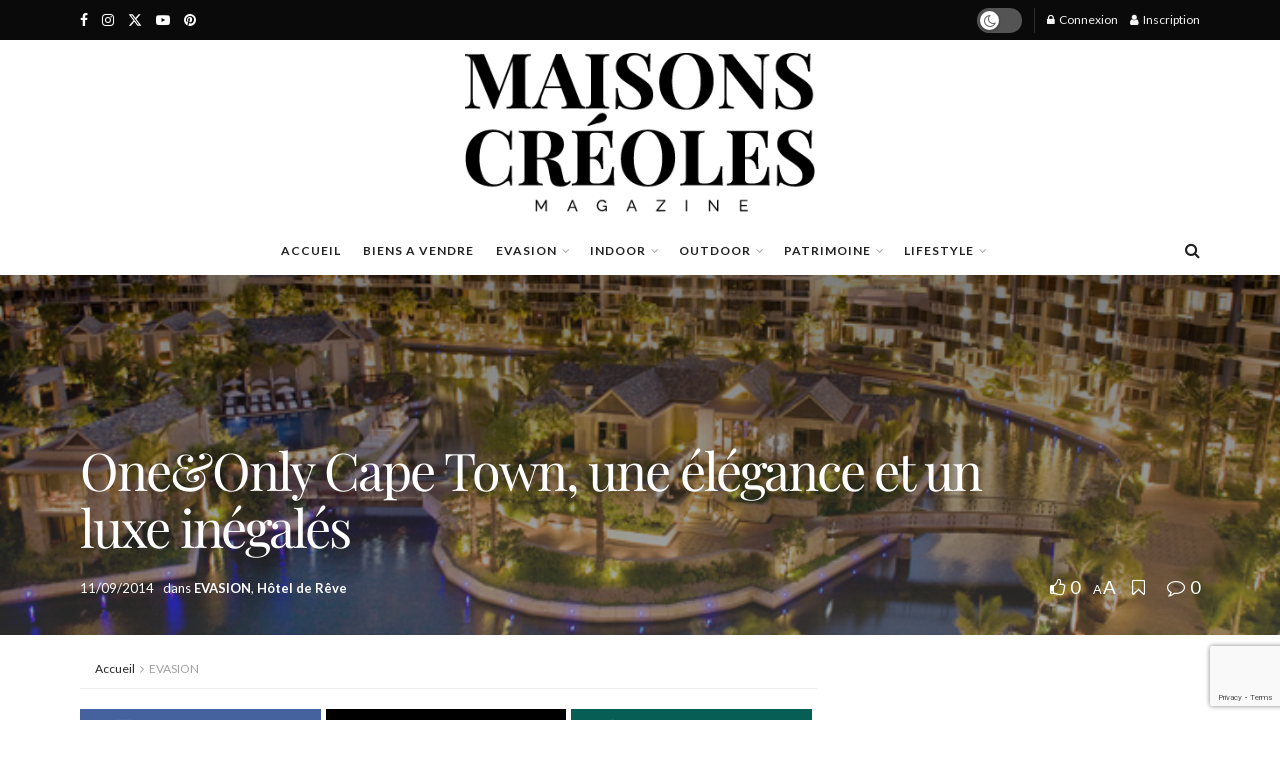

--- FILE ---
content_type: text/html; charset=utf-8
request_url: https://www.google.com/recaptcha/api2/anchor?ar=1&k=6LdubH0rAAAAAD2_TVsdeFYM4GWNo8dVf7ufnGXO&co=aHR0cHM6Ly9tYWlzb25zY3Jlb2xlcy5uZXQ6NDQz&hl=en&v=PoyoqOPhxBO7pBk68S4YbpHZ&size=invisible&anchor-ms=20000&execute-ms=30000&cb=kdj0bc10xufy
body_size: 48797
content:
<!DOCTYPE HTML><html dir="ltr" lang="en"><head><meta http-equiv="Content-Type" content="text/html; charset=UTF-8">
<meta http-equiv="X-UA-Compatible" content="IE=edge">
<title>reCAPTCHA</title>
<style type="text/css">
/* cyrillic-ext */
@font-face {
  font-family: 'Roboto';
  font-style: normal;
  font-weight: 400;
  font-stretch: 100%;
  src: url(//fonts.gstatic.com/s/roboto/v48/KFO7CnqEu92Fr1ME7kSn66aGLdTylUAMa3GUBHMdazTgWw.woff2) format('woff2');
  unicode-range: U+0460-052F, U+1C80-1C8A, U+20B4, U+2DE0-2DFF, U+A640-A69F, U+FE2E-FE2F;
}
/* cyrillic */
@font-face {
  font-family: 'Roboto';
  font-style: normal;
  font-weight: 400;
  font-stretch: 100%;
  src: url(//fonts.gstatic.com/s/roboto/v48/KFO7CnqEu92Fr1ME7kSn66aGLdTylUAMa3iUBHMdazTgWw.woff2) format('woff2');
  unicode-range: U+0301, U+0400-045F, U+0490-0491, U+04B0-04B1, U+2116;
}
/* greek-ext */
@font-face {
  font-family: 'Roboto';
  font-style: normal;
  font-weight: 400;
  font-stretch: 100%;
  src: url(//fonts.gstatic.com/s/roboto/v48/KFO7CnqEu92Fr1ME7kSn66aGLdTylUAMa3CUBHMdazTgWw.woff2) format('woff2');
  unicode-range: U+1F00-1FFF;
}
/* greek */
@font-face {
  font-family: 'Roboto';
  font-style: normal;
  font-weight: 400;
  font-stretch: 100%;
  src: url(//fonts.gstatic.com/s/roboto/v48/KFO7CnqEu92Fr1ME7kSn66aGLdTylUAMa3-UBHMdazTgWw.woff2) format('woff2');
  unicode-range: U+0370-0377, U+037A-037F, U+0384-038A, U+038C, U+038E-03A1, U+03A3-03FF;
}
/* math */
@font-face {
  font-family: 'Roboto';
  font-style: normal;
  font-weight: 400;
  font-stretch: 100%;
  src: url(//fonts.gstatic.com/s/roboto/v48/KFO7CnqEu92Fr1ME7kSn66aGLdTylUAMawCUBHMdazTgWw.woff2) format('woff2');
  unicode-range: U+0302-0303, U+0305, U+0307-0308, U+0310, U+0312, U+0315, U+031A, U+0326-0327, U+032C, U+032F-0330, U+0332-0333, U+0338, U+033A, U+0346, U+034D, U+0391-03A1, U+03A3-03A9, U+03B1-03C9, U+03D1, U+03D5-03D6, U+03F0-03F1, U+03F4-03F5, U+2016-2017, U+2034-2038, U+203C, U+2040, U+2043, U+2047, U+2050, U+2057, U+205F, U+2070-2071, U+2074-208E, U+2090-209C, U+20D0-20DC, U+20E1, U+20E5-20EF, U+2100-2112, U+2114-2115, U+2117-2121, U+2123-214F, U+2190, U+2192, U+2194-21AE, U+21B0-21E5, U+21F1-21F2, U+21F4-2211, U+2213-2214, U+2216-22FF, U+2308-230B, U+2310, U+2319, U+231C-2321, U+2336-237A, U+237C, U+2395, U+239B-23B7, U+23D0, U+23DC-23E1, U+2474-2475, U+25AF, U+25B3, U+25B7, U+25BD, U+25C1, U+25CA, U+25CC, U+25FB, U+266D-266F, U+27C0-27FF, U+2900-2AFF, U+2B0E-2B11, U+2B30-2B4C, U+2BFE, U+3030, U+FF5B, U+FF5D, U+1D400-1D7FF, U+1EE00-1EEFF;
}
/* symbols */
@font-face {
  font-family: 'Roboto';
  font-style: normal;
  font-weight: 400;
  font-stretch: 100%;
  src: url(//fonts.gstatic.com/s/roboto/v48/KFO7CnqEu92Fr1ME7kSn66aGLdTylUAMaxKUBHMdazTgWw.woff2) format('woff2');
  unicode-range: U+0001-000C, U+000E-001F, U+007F-009F, U+20DD-20E0, U+20E2-20E4, U+2150-218F, U+2190, U+2192, U+2194-2199, U+21AF, U+21E6-21F0, U+21F3, U+2218-2219, U+2299, U+22C4-22C6, U+2300-243F, U+2440-244A, U+2460-24FF, U+25A0-27BF, U+2800-28FF, U+2921-2922, U+2981, U+29BF, U+29EB, U+2B00-2BFF, U+4DC0-4DFF, U+FFF9-FFFB, U+10140-1018E, U+10190-1019C, U+101A0, U+101D0-101FD, U+102E0-102FB, U+10E60-10E7E, U+1D2C0-1D2D3, U+1D2E0-1D37F, U+1F000-1F0FF, U+1F100-1F1AD, U+1F1E6-1F1FF, U+1F30D-1F30F, U+1F315, U+1F31C, U+1F31E, U+1F320-1F32C, U+1F336, U+1F378, U+1F37D, U+1F382, U+1F393-1F39F, U+1F3A7-1F3A8, U+1F3AC-1F3AF, U+1F3C2, U+1F3C4-1F3C6, U+1F3CA-1F3CE, U+1F3D4-1F3E0, U+1F3ED, U+1F3F1-1F3F3, U+1F3F5-1F3F7, U+1F408, U+1F415, U+1F41F, U+1F426, U+1F43F, U+1F441-1F442, U+1F444, U+1F446-1F449, U+1F44C-1F44E, U+1F453, U+1F46A, U+1F47D, U+1F4A3, U+1F4B0, U+1F4B3, U+1F4B9, U+1F4BB, U+1F4BF, U+1F4C8-1F4CB, U+1F4D6, U+1F4DA, U+1F4DF, U+1F4E3-1F4E6, U+1F4EA-1F4ED, U+1F4F7, U+1F4F9-1F4FB, U+1F4FD-1F4FE, U+1F503, U+1F507-1F50B, U+1F50D, U+1F512-1F513, U+1F53E-1F54A, U+1F54F-1F5FA, U+1F610, U+1F650-1F67F, U+1F687, U+1F68D, U+1F691, U+1F694, U+1F698, U+1F6AD, U+1F6B2, U+1F6B9-1F6BA, U+1F6BC, U+1F6C6-1F6CF, U+1F6D3-1F6D7, U+1F6E0-1F6EA, U+1F6F0-1F6F3, U+1F6F7-1F6FC, U+1F700-1F7FF, U+1F800-1F80B, U+1F810-1F847, U+1F850-1F859, U+1F860-1F887, U+1F890-1F8AD, U+1F8B0-1F8BB, U+1F8C0-1F8C1, U+1F900-1F90B, U+1F93B, U+1F946, U+1F984, U+1F996, U+1F9E9, U+1FA00-1FA6F, U+1FA70-1FA7C, U+1FA80-1FA89, U+1FA8F-1FAC6, U+1FACE-1FADC, U+1FADF-1FAE9, U+1FAF0-1FAF8, U+1FB00-1FBFF;
}
/* vietnamese */
@font-face {
  font-family: 'Roboto';
  font-style: normal;
  font-weight: 400;
  font-stretch: 100%;
  src: url(//fonts.gstatic.com/s/roboto/v48/KFO7CnqEu92Fr1ME7kSn66aGLdTylUAMa3OUBHMdazTgWw.woff2) format('woff2');
  unicode-range: U+0102-0103, U+0110-0111, U+0128-0129, U+0168-0169, U+01A0-01A1, U+01AF-01B0, U+0300-0301, U+0303-0304, U+0308-0309, U+0323, U+0329, U+1EA0-1EF9, U+20AB;
}
/* latin-ext */
@font-face {
  font-family: 'Roboto';
  font-style: normal;
  font-weight: 400;
  font-stretch: 100%;
  src: url(//fonts.gstatic.com/s/roboto/v48/KFO7CnqEu92Fr1ME7kSn66aGLdTylUAMa3KUBHMdazTgWw.woff2) format('woff2');
  unicode-range: U+0100-02BA, U+02BD-02C5, U+02C7-02CC, U+02CE-02D7, U+02DD-02FF, U+0304, U+0308, U+0329, U+1D00-1DBF, U+1E00-1E9F, U+1EF2-1EFF, U+2020, U+20A0-20AB, U+20AD-20C0, U+2113, U+2C60-2C7F, U+A720-A7FF;
}
/* latin */
@font-face {
  font-family: 'Roboto';
  font-style: normal;
  font-weight: 400;
  font-stretch: 100%;
  src: url(//fonts.gstatic.com/s/roboto/v48/KFO7CnqEu92Fr1ME7kSn66aGLdTylUAMa3yUBHMdazQ.woff2) format('woff2');
  unicode-range: U+0000-00FF, U+0131, U+0152-0153, U+02BB-02BC, U+02C6, U+02DA, U+02DC, U+0304, U+0308, U+0329, U+2000-206F, U+20AC, U+2122, U+2191, U+2193, U+2212, U+2215, U+FEFF, U+FFFD;
}
/* cyrillic-ext */
@font-face {
  font-family: 'Roboto';
  font-style: normal;
  font-weight: 500;
  font-stretch: 100%;
  src: url(//fonts.gstatic.com/s/roboto/v48/KFO7CnqEu92Fr1ME7kSn66aGLdTylUAMa3GUBHMdazTgWw.woff2) format('woff2');
  unicode-range: U+0460-052F, U+1C80-1C8A, U+20B4, U+2DE0-2DFF, U+A640-A69F, U+FE2E-FE2F;
}
/* cyrillic */
@font-face {
  font-family: 'Roboto';
  font-style: normal;
  font-weight: 500;
  font-stretch: 100%;
  src: url(//fonts.gstatic.com/s/roboto/v48/KFO7CnqEu92Fr1ME7kSn66aGLdTylUAMa3iUBHMdazTgWw.woff2) format('woff2');
  unicode-range: U+0301, U+0400-045F, U+0490-0491, U+04B0-04B1, U+2116;
}
/* greek-ext */
@font-face {
  font-family: 'Roboto';
  font-style: normal;
  font-weight: 500;
  font-stretch: 100%;
  src: url(//fonts.gstatic.com/s/roboto/v48/KFO7CnqEu92Fr1ME7kSn66aGLdTylUAMa3CUBHMdazTgWw.woff2) format('woff2');
  unicode-range: U+1F00-1FFF;
}
/* greek */
@font-face {
  font-family: 'Roboto';
  font-style: normal;
  font-weight: 500;
  font-stretch: 100%;
  src: url(//fonts.gstatic.com/s/roboto/v48/KFO7CnqEu92Fr1ME7kSn66aGLdTylUAMa3-UBHMdazTgWw.woff2) format('woff2');
  unicode-range: U+0370-0377, U+037A-037F, U+0384-038A, U+038C, U+038E-03A1, U+03A3-03FF;
}
/* math */
@font-face {
  font-family: 'Roboto';
  font-style: normal;
  font-weight: 500;
  font-stretch: 100%;
  src: url(//fonts.gstatic.com/s/roboto/v48/KFO7CnqEu92Fr1ME7kSn66aGLdTylUAMawCUBHMdazTgWw.woff2) format('woff2');
  unicode-range: U+0302-0303, U+0305, U+0307-0308, U+0310, U+0312, U+0315, U+031A, U+0326-0327, U+032C, U+032F-0330, U+0332-0333, U+0338, U+033A, U+0346, U+034D, U+0391-03A1, U+03A3-03A9, U+03B1-03C9, U+03D1, U+03D5-03D6, U+03F0-03F1, U+03F4-03F5, U+2016-2017, U+2034-2038, U+203C, U+2040, U+2043, U+2047, U+2050, U+2057, U+205F, U+2070-2071, U+2074-208E, U+2090-209C, U+20D0-20DC, U+20E1, U+20E5-20EF, U+2100-2112, U+2114-2115, U+2117-2121, U+2123-214F, U+2190, U+2192, U+2194-21AE, U+21B0-21E5, U+21F1-21F2, U+21F4-2211, U+2213-2214, U+2216-22FF, U+2308-230B, U+2310, U+2319, U+231C-2321, U+2336-237A, U+237C, U+2395, U+239B-23B7, U+23D0, U+23DC-23E1, U+2474-2475, U+25AF, U+25B3, U+25B7, U+25BD, U+25C1, U+25CA, U+25CC, U+25FB, U+266D-266F, U+27C0-27FF, U+2900-2AFF, U+2B0E-2B11, U+2B30-2B4C, U+2BFE, U+3030, U+FF5B, U+FF5D, U+1D400-1D7FF, U+1EE00-1EEFF;
}
/* symbols */
@font-face {
  font-family: 'Roboto';
  font-style: normal;
  font-weight: 500;
  font-stretch: 100%;
  src: url(//fonts.gstatic.com/s/roboto/v48/KFO7CnqEu92Fr1ME7kSn66aGLdTylUAMaxKUBHMdazTgWw.woff2) format('woff2');
  unicode-range: U+0001-000C, U+000E-001F, U+007F-009F, U+20DD-20E0, U+20E2-20E4, U+2150-218F, U+2190, U+2192, U+2194-2199, U+21AF, U+21E6-21F0, U+21F3, U+2218-2219, U+2299, U+22C4-22C6, U+2300-243F, U+2440-244A, U+2460-24FF, U+25A0-27BF, U+2800-28FF, U+2921-2922, U+2981, U+29BF, U+29EB, U+2B00-2BFF, U+4DC0-4DFF, U+FFF9-FFFB, U+10140-1018E, U+10190-1019C, U+101A0, U+101D0-101FD, U+102E0-102FB, U+10E60-10E7E, U+1D2C0-1D2D3, U+1D2E0-1D37F, U+1F000-1F0FF, U+1F100-1F1AD, U+1F1E6-1F1FF, U+1F30D-1F30F, U+1F315, U+1F31C, U+1F31E, U+1F320-1F32C, U+1F336, U+1F378, U+1F37D, U+1F382, U+1F393-1F39F, U+1F3A7-1F3A8, U+1F3AC-1F3AF, U+1F3C2, U+1F3C4-1F3C6, U+1F3CA-1F3CE, U+1F3D4-1F3E0, U+1F3ED, U+1F3F1-1F3F3, U+1F3F5-1F3F7, U+1F408, U+1F415, U+1F41F, U+1F426, U+1F43F, U+1F441-1F442, U+1F444, U+1F446-1F449, U+1F44C-1F44E, U+1F453, U+1F46A, U+1F47D, U+1F4A3, U+1F4B0, U+1F4B3, U+1F4B9, U+1F4BB, U+1F4BF, U+1F4C8-1F4CB, U+1F4D6, U+1F4DA, U+1F4DF, U+1F4E3-1F4E6, U+1F4EA-1F4ED, U+1F4F7, U+1F4F9-1F4FB, U+1F4FD-1F4FE, U+1F503, U+1F507-1F50B, U+1F50D, U+1F512-1F513, U+1F53E-1F54A, U+1F54F-1F5FA, U+1F610, U+1F650-1F67F, U+1F687, U+1F68D, U+1F691, U+1F694, U+1F698, U+1F6AD, U+1F6B2, U+1F6B9-1F6BA, U+1F6BC, U+1F6C6-1F6CF, U+1F6D3-1F6D7, U+1F6E0-1F6EA, U+1F6F0-1F6F3, U+1F6F7-1F6FC, U+1F700-1F7FF, U+1F800-1F80B, U+1F810-1F847, U+1F850-1F859, U+1F860-1F887, U+1F890-1F8AD, U+1F8B0-1F8BB, U+1F8C0-1F8C1, U+1F900-1F90B, U+1F93B, U+1F946, U+1F984, U+1F996, U+1F9E9, U+1FA00-1FA6F, U+1FA70-1FA7C, U+1FA80-1FA89, U+1FA8F-1FAC6, U+1FACE-1FADC, U+1FADF-1FAE9, U+1FAF0-1FAF8, U+1FB00-1FBFF;
}
/* vietnamese */
@font-face {
  font-family: 'Roboto';
  font-style: normal;
  font-weight: 500;
  font-stretch: 100%;
  src: url(//fonts.gstatic.com/s/roboto/v48/KFO7CnqEu92Fr1ME7kSn66aGLdTylUAMa3OUBHMdazTgWw.woff2) format('woff2');
  unicode-range: U+0102-0103, U+0110-0111, U+0128-0129, U+0168-0169, U+01A0-01A1, U+01AF-01B0, U+0300-0301, U+0303-0304, U+0308-0309, U+0323, U+0329, U+1EA0-1EF9, U+20AB;
}
/* latin-ext */
@font-face {
  font-family: 'Roboto';
  font-style: normal;
  font-weight: 500;
  font-stretch: 100%;
  src: url(//fonts.gstatic.com/s/roboto/v48/KFO7CnqEu92Fr1ME7kSn66aGLdTylUAMa3KUBHMdazTgWw.woff2) format('woff2');
  unicode-range: U+0100-02BA, U+02BD-02C5, U+02C7-02CC, U+02CE-02D7, U+02DD-02FF, U+0304, U+0308, U+0329, U+1D00-1DBF, U+1E00-1E9F, U+1EF2-1EFF, U+2020, U+20A0-20AB, U+20AD-20C0, U+2113, U+2C60-2C7F, U+A720-A7FF;
}
/* latin */
@font-face {
  font-family: 'Roboto';
  font-style: normal;
  font-weight: 500;
  font-stretch: 100%;
  src: url(//fonts.gstatic.com/s/roboto/v48/KFO7CnqEu92Fr1ME7kSn66aGLdTylUAMa3yUBHMdazQ.woff2) format('woff2');
  unicode-range: U+0000-00FF, U+0131, U+0152-0153, U+02BB-02BC, U+02C6, U+02DA, U+02DC, U+0304, U+0308, U+0329, U+2000-206F, U+20AC, U+2122, U+2191, U+2193, U+2212, U+2215, U+FEFF, U+FFFD;
}
/* cyrillic-ext */
@font-face {
  font-family: 'Roboto';
  font-style: normal;
  font-weight: 900;
  font-stretch: 100%;
  src: url(//fonts.gstatic.com/s/roboto/v48/KFO7CnqEu92Fr1ME7kSn66aGLdTylUAMa3GUBHMdazTgWw.woff2) format('woff2');
  unicode-range: U+0460-052F, U+1C80-1C8A, U+20B4, U+2DE0-2DFF, U+A640-A69F, U+FE2E-FE2F;
}
/* cyrillic */
@font-face {
  font-family: 'Roboto';
  font-style: normal;
  font-weight: 900;
  font-stretch: 100%;
  src: url(//fonts.gstatic.com/s/roboto/v48/KFO7CnqEu92Fr1ME7kSn66aGLdTylUAMa3iUBHMdazTgWw.woff2) format('woff2');
  unicode-range: U+0301, U+0400-045F, U+0490-0491, U+04B0-04B1, U+2116;
}
/* greek-ext */
@font-face {
  font-family: 'Roboto';
  font-style: normal;
  font-weight: 900;
  font-stretch: 100%;
  src: url(//fonts.gstatic.com/s/roboto/v48/KFO7CnqEu92Fr1ME7kSn66aGLdTylUAMa3CUBHMdazTgWw.woff2) format('woff2');
  unicode-range: U+1F00-1FFF;
}
/* greek */
@font-face {
  font-family: 'Roboto';
  font-style: normal;
  font-weight: 900;
  font-stretch: 100%;
  src: url(//fonts.gstatic.com/s/roboto/v48/KFO7CnqEu92Fr1ME7kSn66aGLdTylUAMa3-UBHMdazTgWw.woff2) format('woff2');
  unicode-range: U+0370-0377, U+037A-037F, U+0384-038A, U+038C, U+038E-03A1, U+03A3-03FF;
}
/* math */
@font-face {
  font-family: 'Roboto';
  font-style: normal;
  font-weight: 900;
  font-stretch: 100%;
  src: url(//fonts.gstatic.com/s/roboto/v48/KFO7CnqEu92Fr1ME7kSn66aGLdTylUAMawCUBHMdazTgWw.woff2) format('woff2');
  unicode-range: U+0302-0303, U+0305, U+0307-0308, U+0310, U+0312, U+0315, U+031A, U+0326-0327, U+032C, U+032F-0330, U+0332-0333, U+0338, U+033A, U+0346, U+034D, U+0391-03A1, U+03A3-03A9, U+03B1-03C9, U+03D1, U+03D5-03D6, U+03F0-03F1, U+03F4-03F5, U+2016-2017, U+2034-2038, U+203C, U+2040, U+2043, U+2047, U+2050, U+2057, U+205F, U+2070-2071, U+2074-208E, U+2090-209C, U+20D0-20DC, U+20E1, U+20E5-20EF, U+2100-2112, U+2114-2115, U+2117-2121, U+2123-214F, U+2190, U+2192, U+2194-21AE, U+21B0-21E5, U+21F1-21F2, U+21F4-2211, U+2213-2214, U+2216-22FF, U+2308-230B, U+2310, U+2319, U+231C-2321, U+2336-237A, U+237C, U+2395, U+239B-23B7, U+23D0, U+23DC-23E1, U+2474-2475, U+25AF, U+25B3, U+25B7, U+25BD, U+25C1, U+25CA, U+25CC, U+25FB, U+266D-266F, U+27C0-27FF, U+2900-2AFF, U+2B0E-2B11, U+2B30-2B4C, U+2BFE, U+3030, U+FF5B, U+FF5D, U+1D400-1D7FF, U+1EE00-1EEFF;
}
/* symbols */
@font-face {
  font-family: 'Roboto';
  font-style: normal;
  font-weight: 900;
  font-stretch: 100%;
  src: url(//fonts.gstatic.com/s/roboto/v48/KFO7CnqEu92Fr1ME7kSn66aGLdTylUAMaxKUBHMdazTgWw.woff2) format('woff2');
  unicode-range: U+0001-000C, U+000E-001F, U+007F-009F, U+20DD-20E0, U+20E2-20E4, U+2150-218F, U+2190, U+2192, U+2194-2199, U+21AF, U+21E6-21F0, U+21F3, U+2218-2219, U+2299, U+22C4-22C6, U+2300-243F, U+2440-244A, U+2460-24FF, U+25A0-27BF, U+2800-28FF, U+2921-2922, U+2981, U+29BF, U+29EB, U+2B00-2BFF, U+4DC0-4DFF, U+FFF9-FFFB, U+10140-1018E, U+10190-1019C, U+101A0, U+101D0-101FD, U+102E0-102FB, U+10E60-10E7E, U+1D2C0-1D2D3, U+1D2E0-1D37F, U+1F000-1F0FF, U+1F100-1F1AD, U+1F1E6-1F1FF, U+1F30D-1F30F, U+1F315, U+1F31C, U+1F31E, U+1F320-1F32C, U+1F336, U+1F378, U+1F37D, U+1F382, U+1F393-1F39F, U+1F3A7-1F3A8, U+1F3AC-1F3AF, U+1F3C2, U+1F3C4-1F3C6, U+1F3CA-1F3CE, U+1F3D4-1F3E0, U+1F3ED, U+1F3F1-1F3F3, U+1F3F5-1F3F7, U+1F408, U+1F415, U+1F41F, U+1F426, U+1F43F, U+1F441-1F442, U+1F444, U+1F446-1F449, U+1F44C-1F44E, U+1F453, U+1F46A, U+1F47D, U+1F4A3, U+1F4B0, U+1F4B3, U+1F4B9, U+1F4BB, U+1F4BF, U+1F4C8-1F4CB, U+1F4D6, U+1F4DA, U+1F4DF, U+1F4E3-1F4E6, U+1F4EA-1F4ED, U+1F4F7, U+1F4F9-1F4FB, U+1F4FD-1F4FE, U+1F503, U+1F507-1F50B, U+1F50D, U+1F512-1F513, U+1F53E-1F54A, U+1F54F-1F5FA, U+1F610, U+1F650-1F67F, U+1F687, U+1F68D, U+1F691, U+1F694, U+1F698, U+1F6AD, U+1F6B2, U+1F6B9-1F6BA, U+1F6BC, U+1F6C6-1F6CF, U+1F6D3-1F6D7, U+1F6E0-1F6EA, U+1F6F0-1F6F3, U+1F6F7-1F6FC, U+1F700-1F7FF, U+1F800-1F80B, U+1F810-1F847, U+1F850-1F859, U+1F860-1F887, U+1F890-1F8AD, U+1F8B0-1F8BB, U+1F8C0-1F8C1, U+1F900-1F90B, U+1F93B, U+1F946, U+1F984, U+1F996, U+1F9E9, U+1FA00-1FA6F, U+1FA70-1FA7C, U+1FA80-1FA89, U+1FA8F-1FAC6, U+1FACE-1FADC, U+1FADF-1FAE9, U+1FAF0-1FAF8, U+1FB00-1FBFF;
}
/* vietnamese */
@font-face {
  font-family: 'Roboto';
  font-style: normal;
  font-weight: 900;
  font-stretch: 100%;
  src: url(//fonts.gstatic.com/s/roboto/v48/KFO7CnqEu92Fr1ME7kSn66aGLdTylUAMa3OUBHMdazTgWw.woff2) format('woff2');
  unicode-range: U+0102-0103, U+0110-0111, U+0128-0129, U+0168-0169, U+01A0-01A1, U+01AF-01B0, U+0300-0301, U+0303-0304, U+0308-0309, U+0323, U+0329, U+1EA0-1EF9, U+20AB;
}
/* latin-ext */
@font-face {
  font-family: 'Roboto';
  font-style: normal;
  font-weight: 900;
  font-stretch: 100%;
  src: url(//fonts.gstatic.com/s/roboto/v48/KFO7CnqEu92Fr1ME7kSn66aGLdTylUAMa3KUBHMdazTgWw.woff2) format('woff2');
  unicode-range: U+0100-02BA, U+02BD-02C5, U+02C7-02CC, U+02CE-02D7, U+02DD-02FF, U+0304, U+0308, U+0329, U+1D00-1DBF, U+1E00-1E9F, U+1EF2-1EFF, U+2020, U+20A0-20AB, U+20AD-20C0, U+2113, U+2C60-2C7F, U+A720-A7FF;
}
/* latin */
@font-face {
  font-family: 'Roboto';
  font-style: normal;
  font-weight: 900;
  font-stretch: 100%;
  src: url(//fonts.gstatic.com/s/roboto/v48/KFO7CnqEu92Fr1ME7kSn66aGLdTylUAMa3yUBHMdazQ.woff2) format('woff2');
  unicode-range: U+0000-00FF, U+0131, U+0152-0153, U+02BB-02BC, U+02C6, U+02DA, U+02DC, U+0304, U+0308, U+0329, U+2000-206F, U+20AC, U+2122, U+2191, U+2193, U+2212, U+2215, U+FEFF, U+FFFD;
}

</style>
<link rel="stylesheet" type="text/css" href="https://www.gstatic.com/recaptcha/releases/PoyoqOPhxBO7pBk68S4YbpHZ/styles__ltr.css">
<script nonce="krNQJDwcbew-MxsHlvar7g" type="text/javascript">window['__recaptcha_api'] = 'https://www.google.com/recaptcha/api2/';</script>
<script type="text/javascript" src="https://www.gstatic.com/recaptcha/releases/PoyoqOPhxBO7pBk68S4YbpHZ/recaptcha__en.js" nonce="krNQJDwcbew-MxsHlvar7g">
      
    </script></head>
<body><div id="rc-anchor-alert" class="rc-anchor-alert"></div>
<input type="hidden" id="recaptcha-token" value="[base64]">
<script type="text/javascript" nonce="krNQJDwcbew-MxsHlvar7g">
      recaptcha.anchor.Main.init("[\x22ainput\x22,[\x22bgdata\x22,\x22\x22,\[base64]/[base64]/MjU1Ong/[base64]/[base64]/[base64]/[base64]/[base64]/[base64]/[base64]/[base64]/[base64]/[base64]/[base64]/[base64]/[base64]/[base64]/[base64]\\u003d\x22,\[base64]\\u003d\x22,\x22NcKUUcK4JcKfwopJwpbCpDgFwr1pw47DlDZ+wrzCvlcNwrrDokRQFsOfwo9Qw6HDnnXCnF8fwpjCicO/[base64]/DnTENw5/DmMKHw5Qfw4p6bUDCmcK7w73DmsOuWcOIC8OLwp5Bw64MbQrDt8KHwo3Chgg+YXjCi8OcTcKkw59Vwr/[base64]/bBLCtX1awrDCnMONw5J0HcOfwofDqkgKEMKsEBbCqGXClUwJwofClMKTCQpJw4rDsy3CsMOrB8KPw5QqwqsDw5gjQcOhE8KHw5TDrMKcLgRpw5jDs8Kjw6YcTMOkw7vCnzvChsOGw6orw4zDuMKewqfCq8K8w4PDucKfw5dZw6/DscO/YFcsUcK2wrPDoMOyw5k3OCU9wpZoXE3CgS7DusOYw57CrcKzW8KBTBPDlFUHwoorw5NOwpvCgwfDgsOhbwzDjVzDrsKYwrHDuhbDqn/[base64]/CmMKzNC1WwqzCoDrCqmlRXsOJRcKKwqzCssK4wprChsOVa37DrcORQyrDgxFSWVhYwrMqwoQfw5HCqcKPwofCmsK/[base64]/CpMO9TsKHwqHCrcKfYcKhIsO0fgHDl8KKYGnDt8KhLsOrcEPCrsO5UcOqw7p+c8Knw53Cil17wocKVi0Xw4LDmH3DmcOswpvDvcKlCSlKw7zDucOrwrDCjGrDpz9Ywp5bcMOMX8O4wqLCl8KhwpTCrlPCtcK4U8KDEcK+wpbDqFNycWpec8KzXcKYKMKuwr/[base64]/[base64]/[base64]/Dn2nDsl3CkQXCmMKqGMKhGMKUMsKRcmDCuUdYwq7ClmIAKGM0CjrDoUjChCbDvsK/[base64]/CvgbDgcOdw7bCt8OzTcKmwqbDsMKJw7EkIcK3AsK8w6Yewp4sw792wowjwovDsMO3woLDmEFmGsKCA8K4wp5XwojDosKWw6o3Yg9Ow6TDqWZyWQfCg0UpEcKaw4YGwpLCiSQvwqDDrC3CjcOSwpDCvcKXw5DCvcKVwpVLWsKALi/CscKQCMK3f8KZwpkpw5PDtlwLwoTDrE1Qw6/Di1t8UxTDtFfDsMKJwpjDjcKow4NYPHJWw7/[base64]/CjzhwBh3DpcOaw6Z/[base64]/DiEQRHcKnw7NFwpU/[base64]/Cvxdmw6wdacKmw5HCnsKvZ8OdZjnCvVs9Kgxsbn/CoDvCiMKuQGUdwqDDjXFwwrrCs8K+w7bCv8KtP0/CuTHDoi7DrEpoJ8OFDTJ8wq/CtMOgNcOcF0UuUMKtw5U/w6zDp8OjWsKAdlbDgj3Cq8OLJMKuGMKCw5kXw53DijI/GcK+w6wZwoxnwohAw78Mw7cfwp/DnsKqV27Du1JjaAXCpXnCpzY2cA8CwoENw6nDgcOawrwqccKyOEJ1MMOSNsKzVcK4wqE4wpdWZMOMKx5NwpfCncOZwofCohBRH03CkgNdPMKhQFHCvWHDkEXCoMKsW8OGwo/Cg8OIW8OYUl/CrsOuwot8w7I4ScOhwqPDiDzCrMK7TAxIwpM9wrfDjCzCtB3DpDc7wrcXCRHCnsK+wqLDrsK7EsOQwprCoHnDphZgPgLCuDd3WHpcw4LClMKBKMKSw44uw4/CoFLCrMOkPErCg8OJwpTChE0pw4thwpDCsmvDvsOIwq0YwqoRCRrDlhnCvsKxw5AUw4LCtMKswqbCsMKlBjA5woLDtjlvIDbCssKyCMOYGcKhwqJlXcK6OMK2w7AhH2tVBSpVwpnDtl/Cv2ECDMO3Y2/DisKTN07CrsK+LMOvw5VgDU/CmSdLeD7DinFkwpFQwprDoXUEw7waJcKRDl4qB8Okw4sVwqpkWgsQWMOyw5E+f8KwfMOSdMO2ZAPDpsOjw7YmwqzDk8OcwrPDusOeUn3DqMKXNcOYBMKBA1vDtBDDr8Ouw7PCkMO0woFIwqHDvcORw4nDocOmelZHDMKowqdpwpbCiUJQJX/[base64]/Z8OUw5QSwpDDu8OzwrZnwqMawq7DiFcTax7DtsKxd8Kew6hpY8O4UsKTQD3Dl8OrMVQjwoXClMKlRsKjCH3CnxLCrMKPTcKSNMOwdcONwrsjw7XDqm9+w7k4UMKmw5fDi8OpKDU9w4/CgsO/WcK4SGsawrdsSMOAwrc2JsKULsKCwpAQw77CoCASfsKQfsKOaXXCjsO6BsOOw7zCq1NMdHsZGwJsXT4cw6nCiD87ZcKUw43Dr8OCwpDDpMOWPMOKwrnDg8OUw6TDsgpdV8O4SAbDisOXw4UPw6bCp8OBNcKBIznDngvChERow6LChcK/w4RTK0MPEMOnb3bCmcOywrzDuFBlX8OvSgTDsklZw4fCvMK6aQDDiVt3w6DDjw3Ctzp3BBLCgxc0RBoVKcOXw4nChWzCjMK1Y24ZwrpLwrHClW9dMsKtJDLDkQsHw43CmwoBXcOFwoLCryhtLTPDrsKUCxUJSlrCjkp8w7pmw5JoIUMCw4Q0AMO/fcK8ZAccEQRsw4LDp8O1TmjDoRU1SSrCkFRsW8KqMsKYw5VKQFlrw64Aw4LChhzClcK5wrRxcWfDg8KJb0DCnyQqwostNz1rCCJcwpPDi8Kfw5PDn8KVw7jDq3bCnhhgHMO4wrtJbMKSdGvCv2c3wqHCp8KKwpnDvsOQw7PDqALCrgfDq8Okwpcpwq/CiMOGD29KYcOdw5vDpGnCigvCiBjDrMKuIx0dHGEDH35cw7BSw457wqHDmMK5wpFawoHCix3CryTDqAwWWMK/LDAMHsKsFsOuwqjCo8KzLmwYwqTCusKew5ZrwrPDi8KjT2DDm8KoSgTDjkkywrgsVMKOJmpKwqN9w4siwq7CrijCoy4tw7rDocKVwo0VWMOfw47Dq8K+wpnCpGrCsSEKDzvCg8K7fz0Pw6ZrwoFawq7DlzNGZcOKTHpCfH/Cp8OWwqnCqUcTwqIWJhspKms8w6t4NGhmw71Ww6o2SB1AwoXDrcKsw6/[base64]/DgMOxwrBvTjUaw54Cwrprw7jCkUbCrAp2fMKDfzBIwoPCuR3CpsOXKsK8VcOfIMKZw4TCocKcw5xoFCtfw5fDqMOjwrbDlcO4wrdqaMONCsOxw5olwpjDj2XDosKFwoXCjU/DtW54PQHDuMKTw5Q+w6XDglvCr8OUecKTHsKOw6fDqsO4w5l6wofCpQnCtcK3w5vCuG7ChsO/HsOjDsOnfxjCrMKiYcK8JEl3wq5Dw6PDnVLDiMODw5hNwrITcnJ2w5HDncO4w77DoMO4wp/DnsKOw6c7wplpLMKOUsKXw6jCnsKkw6fDtsKRwo4qw4TDnHRySUw6fsOFw7gwwpHChHPDvzfDhMOfwpHCtC3CpcOdwoNgw4fDkDLDmzwIw45AH8KgUsKQfk/DisKjwrgVPMKmUBITZ8Kawpozw5bCqkDCqcOAwq0gNno6w4UebUxTwqZ/JcO/BEfDnsK2LULCgMKRM8KTYxjDvifCksOiwrzCo8OKCSxTw7FRwrNJJ1hAEcOBEMKGwo/CoMO+d03DssOUwq4hwrIzw5R1wp7CtMKdQsOFw4LDp0nDvmfCscKeesK9IRgYw6zDtcKdwqfCiwhswr/[base64]/[base64]/D33DtjtrdBVlSE8AOsO/wpTDr8OQS8ONQ05uIm3CscKwScOxHsKqwoErYcKtwrdtE8KNwrAWEVgUCHJcVF86VcOkHmjCqk/CgyA8w4N3wpfCq8ObNkRuw5J6VsOswpTCo8K+wqjCh8KEw4nCicOQE8Oywqdow4PCqVHDpcKebMOJV8OYUB3ChX1Pw7waasOpwofDnWAGwosbG8K+KVzDl8O0w5pRwoHDk2tAw4rCkVpYw67DoD0twqViw6EkDHfCgsOuBsOHw4Aywo/CqcK9w7bCqEjDmsKpSsKMw7XDrMK2BMOiwqTCg0rDm8OuPmnDujoiV8OzwpTCgcK4KVZZw5hGwrUKN3stbMKfwoLDhcKRwq7Dr17CpcOnw7x2FA7CrsKMYsKRwqDCtwc/wqfClcOawoIsL8O6woVResK8OyDDucK4IgLDmFXCpC/DjgDDpMOCw603w6zDtE5MGDwaw57DuFfCgz5UOAc0DcOPAsKsPinDs8OBYTQTZSDCjxzDnsO/wrkwwpzDrcKTwo0pw4Nzw5zCqQrDlsK4bQDDnXrCqFNNwpfDgsOHwrg+ecKHwpPCon0RwqTCncK2wqwaw4bCnGZqbMOeRyHDtcKyOsOMw6QFw4cwFWLDhsKfBRPCq2ZUwoAxTMOPwonDhTjDicKHwptXw5vDnwM3wrkFw5HDvDfDqkfDosKJw4/CjD3DtMKFwqzCg8OiwoYTw4HDui18DGlQwpkVYsKaPMOgNMKTwr9mDnXCg3nDqS/DisKQDGvDqcKlwrrCg3IEw4XCk8OaASXCtlNkesOfSi/DmVYWI0h3I8O8B2McXEfDp23DqA3DkcKHw7vDkcOaZMOBEVvDo8KvQmYOHcKEw7gzRRDCs14fPMO4w5HDlcOpR8OVw53CjifDvMK3w4QOwqfCugjDhcKmwpdEwr0hw5zDnMK/IcOTw4F5wqXCj0jDgCQ7w5HDu1nDpy/[base64]/Cr3MlA8K/w4LCqcOew7VIcmzChsKJD8O4BTvDuAHDvXzCncKgOA/DhjrCjEzDl8K8wpXCnWE0FG4cT3EDIcKRO8KDwp7CgjjCh09aw67Cr01+O2DDswzDncO1wovDhTU8J8Odw608w5lJw7/DpsKWw7tGXMOvJXYywr1ewprCrsK8d3NxJiBAw7YCwotYwp3CiWfDsMK1wqEff8KVwpHDnl/DjzTDtMKIWy/DtAR8ODLDmMODUCg5OA7DvMOTTTprVcO2w5VIAcOCw7vCjRfDjmp+w6NPIkduw6oaV3vDtn/[base64]/[base64]/CvUpJDMKRw63CpMKCXsOHwqvDt8OlGMKAwq9hw7pSRA0zWMO8I8K3wqdVwoAfwqJmC0lcOW7Dqg3DoMKxwoJowrQowqLDgmxsfHTCiUQlFMOgLHNsd8KTIMK2wo/Cm8OOw4DDs051fsKOwobDgcOBOhLCpxxRwrDCvcOgRMKtG2pkwoHDkhtlBC0Jw683wr4BNMOAHsKEAiHCjMKMZyLDmMOZGVLDlMOJERdeGCs/[base64]/[base64]/DtEfDi18BwoU8wqPCni5Vw4LChT3CtClIw5fDjTkYLMOKw5vCkDvDlAFDwr5+w5HCtMKVw4NUEnNBMsK5BMO7N8Ouwrx+w43DgMKyw4M0Eh07N8K6BS8jaSY5wpXDlTTCvABKcC4mw6fCqQNzw6HCukxGw6fDvifDlsKML8KeA3cOwoXCssKhw6PDl8O/w6DCvcKxwoLDu8OcwpHDkGbCkjIRw4Bzwo/[base64]/CpsKfH8KrwqJGwr8pYwvDgcOZwpnDuBwtwozDu8OhEsKSwq4AwpzDgDbDk8O3w5TCusKRchfDoH3DvsOBw4gCwrXDhMKNwqhjw6UWKSLDrkfCnEfCpMOFOsKrw6cMPQ7DmMOnwo9/Gz/ClMKnw57DmBXCvcOCw6nDg8OAKWt2VcKPDg/CqsOdw4UeLMOqw4tKwrIUwqbCtMObNGrCt8KcEwg4bcO4w4AqS2htEX3CiXLDpGkGwqolwr9pBx4ELMOUwoRiUw/CqRDDt0gow5cUcz7CkcOnJmrCuMOmOFDDqMKKwrtmDUB/[base64]/DtV/[base64]/GRrDkzgHG17DgsKEw6MhRMKgWC5UwrEHwpkRwrY2w73Ck1bCmsKuPwtjY8KDX8OUXcKEOUNZwqTDrBoOw5AcVQvCkMOvw6YSc3Bcw6cOwrjCisKVAcKLIyw3ZVjCk8KDF8OGb8ONdmQlGmjDgcOgTsKrw7jDnzDDmlF0VVPDuhc9Y1Iww6/DtRvDth3CvWHCqMK/wpPDhsOmRcObM8Osw5VPWU8dZcKiwonDvMKyXsKkcA5UbMKMw5ADw53CsVIEwp7CqMOMwrYIwp1Gw7XCiHPDjG7DsW/CrcKfb8OVZDZRw5LDhifDkkohC27DnwfCs8OgwojDlcOxeT5awr7Dj8KVb23CksKgwqpJw58Rc8O4E8KPB8K4wpINHMOmw5Mrw6zDrB4OFxxWUsOnw5l4IMOkTjkha3MkT8KfWcO+wq08w5AmwpVwesO9MMKuCMOPU0/CigZrw68bw77CnMKQFBRsUcK5wqtrIF/DiS3ClyrDkGNzKHbDrz8tdcOhIsKPXAjCgcO9w4vDhFzDjsOsw6Y4STdSw4NAw7/Co09qw6zDg30UUT3DsMKrACFhw4h1w6Qgw5HDkCRFwoLDqMO9OyATMSR4w51fwpHDkQZubMOuUH0vwrjClcKVAMOFH2/[base64]/wrzCtsK9w68qw5kQwrk4TsKxdMKrw4LDvcOMwrM4AMO+w49OwqbDmsK/FMOAwoBhw684cXVSJDo0woLCscKsQMKmw4MVw4PDvcKbBsOvw7zCjh3Cuy/DuVMQwp8rBMOLwrXDosKRw6nDnTDDjjwGM8KnLBtpw4XDj8K/[base64]/CrjDDlMKBw7bCkFnCrD/Dom0GbcOTSUwQHkHDjA4LU0FfwobCtcOfU1JEdmTCt8Ogw5h0CQI8BR/CsMOUwqLDjMOyw4DDs1XDtMOtw6/CrXpAwrDDkcK9wpPChMK0cETDlsKDwq1Dw6MwwrTCnsKmw4ZPwrIvAUNqScOcHi3DhBzCqsO7ZcO4GcK/[base64]/DnjHDiMKfVsKvHMO4w4jDm3MTw6bDhMKdEC8dw77DshPDu2h0wqpHwqrDoGhwJBvCrQ3CgwwYAVDDtT/DonvCtxnDmiQuNxlFa2bDigIaM1U9wrlqcsODHnUWRGTDo24+wrZ/YcOWTcOWZ3d6b8OIwr7ChEBiK8KySsKRMsO8w4EXwr4Jw5jDhiUCwrNEw5DDp3rCosKRAFzCg14uw5LCvcKCw69Jw4cmw7FaM8O5wp1BwrnDoVnDuWo5ST9/wpXCt8KEbcKpecORc8KPwqXCtSvDsXjCqsKUIUU0fAjDo2Fha8KmGQYTW8K5CcOxYRQgQwMIAMKTw4AKw7l2w53Do8K6EMO9wrkvwpnDhnV0wqZLc8Kbw7oZO2Eww40TSMOiw6BOP8KIwp7Dh8OLw7Mhwq4ywoEmAk0yDcO9wogTHMKGwprDgcKEw49eJcO/IhQSw5MuTMKmwqrDnS8qwpfDqWIXwocHwrzDrMO8wq3CrsKvw4zDiVdpw5vCkz0ldCfCo8Kqw78QTUJoI2XCkQ/ClkdTwqhkwpLDv30LwprCjC/DlkTCjsKaQAnDoiLDrSU6MDfCkMKzVmJbw6DDoHrDrxDDp3kww4LDisO4w7TDhS5bw7Eua8OqH8Oxw5HCqsODfcKGGMOjwqPDq8KDK8OIZcOoHMO3wqPCpMK5w4Qqwq/DiC8bw4okwqMGw4IcwpfDpEnDiUfCk8OUwp/Ctlo/wp/Di8O/I3RJwpvDm33CoW3Ds23Dtkhgwo0Nw5Mpw50yHgpYAGBaJMOpQMOzwoQKw6XCg3B0JBkuw4bCqMOQaMOeQmkAw7vCr8KzwoPChcO4wo06wr/Di8OTe8Onw4TCtMOcNRcOw7/Dl2TCgCXDvlTCo0PDqXPCk35YekUKw5N3wqbDrBZiwrzCp8OuwpzDoMO0wqQFwqMlAMK5wrFdJwMOw7ZnZcOmwql/w4xABGYtw7kHejvDoMOkPQVbwqLDv3LDp8KcwozCg8KQwrHDhcO8DMKHVcOIwrAlLhFeID7Cs8K6TcOVY8KiLsKswqnDoRvChQDDlVBAdGlzBMKtVSXCtlPDlVHDmsO5CsOcKsOrwp8TVVjDtcO5w4XCu8KTBcKxwqFiw4jDgGPCogJAFG1/wqnDjMOiw7PCh8Obwo05w4VmJcKZBXvDoMK6w7hrwp7Cn3PCnH0yw5TCgX9FZ8Ohw7XCrltVwpI7JcKxw79YIwtbWgYERMK4fHMeYMO0wpMsbShQw69iw7XDuMK/[base64]/FSTCswRfwprCm8Oawo/DpsKEGBLCtm8owozCi8K6w7p6XCfCgQoEwrNnwp3DnAtiM8OyWE7CqcKxwrcgfgd/[base64]/wqYlw6HDvjPCoBM8Tl0+ecOrw70eG8KYw7XClsKqw6Y7YwViwpHDmlzCosKWQkFkPUHClDHDlCYFSVZQw5/[base64]/DvkjDlx7DlsOpH0vDojrCjyTDmCZLwrFcwo5uwr7Dtj00wqbCvn1aw7XDpzTCnkjCnzjDh8K/w4cTw4DDi8KWGDDChGnDuTd1EXTDjMKEwqzCssOYMsKGw7sTwp/[base64]/[base64]/DuQDDrcKRUsKUwpR3ETcUFQ5WPRFZwpjDssOvV0R4wqLDjQozw4dmDMOxwpvCosOfw7jCmn4wRD4RVDl+PEpswr3CgAoxWsK4w7kAw6TDgSpfT8KQJ8OPU8KRwqfDl8KEaUNZeD/DtV82HsOVDVvClwBFw63DisOtZMKhw6HDgTrCv8OzwodvwrZtZcKpw73DtcOnw6BPwoHCosOEw77DhRHCjGXCrWvCnsOKwovCkxPDlMO/wq/DtsOJeG4Vwrddw7ZQMsO8dTDClsK7WA7CtcK0NVTDhAPDqsKwW8OXRHpUwozCnn1pw4YMwqE2wrPCmhTDh8KuEsKpw6oSahhMI8OLFMO2JkzCkCNQw4sdP3A2w7DCn8K8TGbCvEDCv8KWI3TDmsO0NR04N8OBw4/CmmsAw4PDhMK7wp3CvllyCMOzeQkDaRAHw782flZEBsK/w4FQO31hVBTDqsKtw6vCpcK9w5l7WzAZwozDgiDCljPDv8O5wpolLsObF1hNw6NlY8KLwoY8RcO4w4txwqDDuGTCn8OdC8O9UcKcOcKHf8KeGsOQwpkYJCbCkV/DrwAqwrhlwp8FPg8pEsKAGsO2FsOUVcOfaMOLwozCp3rCkcKbwplCesOnMsKEwr4jHMKVXcOuwqjDtx4zwr4fSGTDoMKPeMORL8OiwqBqw4nCqsO1JiVBecKTEMOLYcOTcgBibMKmw6nChRrDlcOswq5OLMK/PFgCasONwqHCl8OPVcOgw7k/EsORw65aZ0HDp2fDuMObwrpBbMKtw4U1PER9w7s5ScO4OMOqw6Y7OcK3MhkOwp/DvcKBwrBrw6TDrcKfKmnCnUTCmWcVJcKiw4EPwqTCtElheTltHz8KwrsqHl1MEcO3Glc8ECLCr8KvDsOUwr7Dr8Ocw5XCjCYsKcOUwq3Dnw5hIsOZw5oNTG7Dkx5ceBhpw6vCj8KowrrDk17Cqg8cIMOFR1pDw5/DtlZdwoTDgjLClmBGwqDCpgwpITHCpkJgw7LCl1TCgcKfw5t+esKvw5NMKXTCuiXDv2MEJcK2woRtRMOVGEtKFAwlUCzCtkR8FsOOAsOPw7IFB0MqwolhwrzCmX0HDsKKa8O3ejnCvHITfMO9wojCgcOgFsKIw6Rjw6rDhRs4A0QMI8OcGHbCmcO8w4cOIsO/wqsXM1k4wprDmcOAwqXDvcKoMsKqwoQHAcKfwoTDrBPCr8KdG8OGwpkIw57DiCI9dBnCk8KdSHRsOMOGA2Z8MBrCvQ/CtMOxwoDDow5DFQUbDzXCnsKeSMKOXhQ6w4wWAMOHwqp2GsO6RMO3wpR7R2FjwprCg8OKSB/[base64]/amfCmEXDiMOBw57Cg8O+w6gBI0bCjyBCwp5CeDIRC8KuRlhIKmDCnCA5SVV4TX9ne0cEKSTDqhwTfsKyw6BMw7HCqsOyDMO3wqQcw6VZXHnCkMOUwqRBGy3ChzNowrjCtcKCDMOzwoF0FcOUwonDlcOEw4bDshvCssKHw4BiThDDs8KrccKQQcKjOQMTOwF/XTXCqsKZw6TCpgvCtMKmwrlpBsOwwpBEHsOke8OuC8OQBHrDoi/Dp8KaLkjDtMKFEmIlUMKvdzofTcOLHi/DgMKBw6YSwpfCqsOxwrguwpwqwovDglXDpn/DuMK+GcOxEg3DksOPAk3DrsOsM8O5w6liw454KzMAw54jZB/Cp8KzwonDkHNZw7FeYMKVYMO1K8Kkw4wMBGMuw7XDlcKDXsK2w4XCtMKEREVccsKGw6rDrcKRwq/ClcKBDkrCo8KJw7XDqW/CozTChCFFXy/[base64]/ah10AcOXZhETeGdpbsK/SkPCmzbCpSN0T3zDs20WwpxSwokLw77Ct8KwwrXCn8KjOMKCDW/DtGHCqBckY8KwDcK8awk/w7bDuQYCYMKOw7l8wqskwq1LwrJSw5/DpsOPcMKDeMOQSEwzwoRowpo3w5fDrVokGFPDlk5iGm5Zw7EgGgArwoZSai/Dl8KnMSo6O0wRwrjCuRJOYMKOw6gRw7zClMOXDwRHw7/DiyVdw7o5PnbCtktKHsOHw411w4rCvsOQBcOCHnvDgnx9wrTDrsKbRndmw67CtEUIw4zCqnjDp8OOwoAKecKqwqFCH8O/LxfDjShgwoZow5kbwqvCghjDucKfAWXDrxrDhzzDmAnDhmJSwqYncXXCvETChEsIJMKuw7fDrMKNIyHDo0ZUw6HDksOBwodSLlTDmMKOQcOKCMO/wqh5PCHCtMOpQB/[base64]/CqUPCn18sZzk/w53Ck8KHwrLDgGbDmMOOw5UNGsK+w6LCnBjClMKKMMK3w6owI8Kwwr3DlVHDviLCtMKzwo3CgB3Dn8KzQsO7w6LCv2EsRMK/wpthT8ONXTE3TMKJw6k3wp5cw63Di1cvwrTDuydrR3gnLMKARAoNDFbDl0BOFTd1O202Qj7CijrCqB7ChD/CtMK4LjnDtzjDsHtyw6fDpys0w4Mvw6LDmFfDrXFrRWjCoVEAw47DqlrDo8O+W0zDv3ZowqdnO2XCm8Ktw6pLw6jDvzgEKlgRwp8sDMO2E0bDr8K0w7c3csOCAMKSw707wplZwopBw67CoMKjXirCpR/[base64]/CrMOQwrvDrHzDt8KRwrPDq8OLw7XCkMKiMMOUTWAoa2HCp8KEwpjDqxARcipwIMKdGyozwr3Dsx/CgcKBwp7DtcO/wqHDq0bDi1wrw6vCjUXDq387wrfCocOfQMOKw6zDm8K3wpxNw494wozCjFciwpRXw7NIJsKWwrDDj8K/MMKgw4nDkA/Cp8Kaw4jCtcKpbinCpsODw7pHw55Gw616w6g7w4jCsl/ClcOVwp/DssKvw5DCgsObwrQzw7rDkyvDnS0Tw5fDo3LChMO2G1xjDzXDr0bCmXMXN1Z5w5vCgsOSwq7CqcK3DMOFWzJww5h3woBUw4zCrsKNw7N5TcOYflsjaMO2w60uw5UyYwR9wq8aVMOTw50GwrvCm8Kdw60uw5vDncOkYcO/M8KYWMKAw73Ds8OTwrARQj4lc2Y3E8Kyw4DDlsKywqDCp8Oyw5lqwrMZc0o+aCjCuCN/w5gWMcOFwqfCqxPCnsKUbhfCrMKTwpHClMOXPMOvw5vCsMO2w6/CphPCj0ATw5zCiMOswplgwrwcw7bDqMK6w4BkDsO7GMOQGsKmw4vDmiAcTEJcw4zDuQ8/wofCj8Obw4ZAY8OQw71ow6LCv8KdwplKw7kXNSddMsOXwrNAwr1jHFnDisObNBkhw70nClPDicOxw5JPZ8K8woDDk3YTwqoxw6/CiGXCrXh/w5jDlBsLAVkyEHJ1AsKewqAXwrEqfMO2wqAKwqZecC3CgMKjw7xlw6xjA8OZw6jDshoRwpPDlnPCnSN8HEsVw6ZKZMK+DMKkw70gw7A0D8KXw7HCok/Cqx/Cj8Opw67Ck8OnVATDrSDCi3pwwrEsw5hEcCA5wrHDucKhemp6XsO9w6ttFCI8wpBvMWrChlQTAcKBwoIhwqFoecObdsO3cgY1w67CsS17MikdcsO/w48dVMKNw7TChFoBwo/[base64]/[base64]/[base64]/Dk8KWw6jCncOsMDTCu8K9SRPCoC7DvkvDtcOlw5XCgSx6wrsiaxVcFcKofGDDkXp7AkDDvMOPwr3ClMKiJCHDjcOZw5YLNMKbw6HCp8K5w4zCgcKMXsOAwrpFw6tKwpvCl8KNwr/Dp8KRwrLDlsKXw4vCjGV9KTLCj8OOYMKDLE9PwqJBwr7CvMK5w4XDjC7CssKSwoLDvyt9KwkhclfCsl3CkcKFw6FYwoUBFsK+worCgsO7w7Qiw6d/[base64]/CqQ7CugLCsjt/w5YxdMKOwo3DsixIwol3DV/DhxzCtcKZBHd3w7YtSsKPwo1pQ8KPw7ZPEVfCoVTCvhV9wrHCq8KQw6glwoROKBjCrcOOw57DqRUPworClRHDnMOuLnJXw551ccOzw650KcKRQsKDY8KLwrPCkcK2wqtXFsK0w5c0IRfCv3sOfl/DvxhXR8KLHsK8NDBswokHworDrsKCS8O4wo/Do8OGVMKyasOYQcKlw6vDu2DDvh4mSgoqw4vCiMKuDsKMw5LCgsO1M1McaWBKIMKZaGrDg8K0CDzCny4LXcKHw7LDjMKfw7xDWcKnA8KAwqEQw7QxSwHCvcKsw7bCosKzITAlwqkjw7DCtMOHXMK0G8KzZMK8PMKQDyYPwqNsUEQ/WSzDjh9Zw5rDn3pQwq1TSD54VMKdW8K0w6F1JMKpBAAYw6srbcOtw64Eb8K7w5NVwpx2IBvCtMOFw5JLbMKhw6hAUsOyTjrCnRXCu2zCmx3CrS7CkQB+fMOhLsO9w40YexUwA8Okwr3CjDZxf8K0w6d2IcOnKsOHwrpxwrNnwog9w5rCuXTCu8KgfcKyHsKrAA/DrMO2wqMXPDXDvipkw5J6w73DvXEXw5UYXFdqfkPCoQI+KcKvJMKHw4Z0fcOlw5zCuMOswpopGy7ChcKLw5jDscK0QsK7BQE9Nk8Pw7cew6U1wrh6wqLCuELCgMKdw5VxwrAlP8KOMwPCjCZJwonCgsO6w4/CgA7CgHMyW8KbXMKMCcONacKnAW/CnCchPykaa2XDtjcEwonCisK1Q8Okw5EgPsKbdMKrAcKOWEVvQRh3NCzCsGMDwqVSwr/Dg1VyXMKsw47CpsKeMMKew6llHGUYMcO4wrHCmhvDuT7CusKyZkxWwq8TwptMSsK8byvCl8OTw77CmTjCuF9jw7TDkFzDuAnCnwB/w6/DsMOmwqw7w7cFbMKbNWfDqcKTH8OywojCtxcfw57DmMK0Jww2QcOEK38KbsOHamXDgsKIw4TDs2tIOisDwoDCosOkw49ywp3Cm1bCiQpRw6nDpCdQwrNMbiAvYmvDk8Kxw7fCicKBw7stPjTCq2F6w4x1AsKpW8K/wrTCtioNNhDDjWfDk1kVwroqw7/DrDsnaWVFF8Knw5pbw5VOwoYTw5TDrjDCui7DmMKVwrrCqw0vd8KbwpbDkREQQcOmw4DDjMKuw7TDqnzChk5aXcOiJcK0HcKlw5rDlcKOLV53wrbCosOeYzctG8OCIA3CgTstwqpmAldgWMOHUG/DtVjCucOMAMOxZSjCqwFyQ8KpJsKIw4nCvFlDU8OnwrDCicK6w5zDvjpTw7xRPcO4w6sXRE3CrQttIGxEw4YHwosaYcOLNzpDasK3c2jDuXA/[base64]/DoA7DtB0vwp/Ds8OhPsK9GsKdw7hoL8KVwrwQwrDCjsKsMRwZR8KpKMKGw4rCkmcgw6VuwofCvTLCm2JgVMK2w6c4woIiIUfDtMO/SR7DuXhyS8KDDV7DmXzCtEvCgy1RJsKgLMKow6nDnsKGw43DrMKMfMKLw4nCvBvDlCPDpxFnwptnw4w+wo9uOcOSw7/[base64]/CmBRwpDCpMKwwq7DgXnDj34Pw7FzLcOgI8OqSmQbw5rCr17DgMOfIj/Do3F+w7bDpcKKwpMbP8Opd1nCn8K/R3PCu2ZqWMOoEMKTwpbCh8KCbsKdbMOQDHQpwoXClcKawoXDgcKAOhXDlsO5w4svLMKWw7jDsMKjw5ROSSbCgsKNFx0+VjjChsOAw4/[base64]/aHhfGcOXX8O/[base64]/DncOqw6cjZQPDq3XCglJwwok3esKLS8O/wr5qYl8RU8KSw6d+P8KDSTbDqRzDjkoOHjciRMK6wrRwYcKrwqhHwrNIw4rChlczwqIIXBfDh8OVLcO1ICPDr0xqKUrCsU/ClcO9XcO9ND8WYW3DocOpwq/DsCXChRoewr3CoQvCg8KLw6TDl8KJDcO6w6TCtMK7QiAfE8KWwoHDlG18wqjDom7Di8KdBUfDt3FVSEccwpjCrhHCoMK+wp/DmkxawqMDw61awoc9fEHDoRTDv8KrwpzDl8OrGcO5WX5ZPQXDnMKpQhzDg09QwrbChGoUw6U4GV9DbgB6woXCicKrCRogwq/CrHMaw7MFwoLCpMOGeSDDs8KtwprDiUzDngB9w6vDi8KBFMKvwrzCv8Oww5JxwrJTdMOHMsKmE8KUwovCucKDw7vDgkTCizbDr8KxYMKaw7PCtMKrc8O5woQPQDzDnTvDoHNxwp3CvAxhwpTDj8KUdsOoY8KQEy/DgzfCssONMMKIwrxTw4TDtMOIwpjDiysQNMKdCkDCo07CjnjCqkXDvlcNwqkaPcKRworDicK+woJuY1fClXhqEUbDqsOOc8KSeB5cw7czRsOCW8Onwo3CnsObIyHDqcKNwqzDnytZwr/CjcOcPMOnTMKGMD/CsMO/[base64]/w6jCjcK9w47ChDjCt8K4djcawqXDnXw0RMKywrLDs8OOdMOnD8O+wrjDoHd1B2vCjzbCscOMwrLDsVTDj8OtAjvDj8Kzw5R6AFfCpWjDrhvDoSjCoAw5w6/[base64]/a8OYwqHCkXAIw50UwqlEMMKwwpx0wprDn2PCm8KuP3/Dq1owZcOBTkfDgwsNF0JYdsK4wr/CuMOhw7x/[base64]/w7lzw4jCosOgw7vDpAPDjsK0w4dWbMKYb0XCmMODeCAiwojCgVLDucK8C8OSB11iYGTCpMOLw4zChG7CtSbCisOZwpwLdcOJwprDvmLCijYVw5oxFsKdw5HCgsKHw5TCjcOwZDXDm8OMQT7CsDJ/P8KiwqsFMUUcAigkw5sOw582UlIBw6zDksKoYFDCpQYfFMOJclfCvcKfRsOqw5slGCLCqsKCWwzDpsK8P2k+ccOaP8OfKcK+w7bDu8O8w5VAI8OBP8O8wpteH0zCiMKELlbCnQRkwoBsw5YVHlbCkWNHw4Y/bgDDqizCvcKew7E4wrh8AMK3O8KUUcOrdcOew4LDs8OFw7DCl1k0w54LOUU8eTM+XsK4TcKlMsKXfsOzTx4MwpIFwp7CtsKvQ8OnOMOjwoBBOsOMwpJ+w6fDj8OCwq1Pw5ESwq/CnC0AX2nDr8O/YMKqwpHDusKOd8KaZsOFI2DDlsKyw5PCoB9hwqjDj8KONMOYw7lrBMKkw6/ClH9qA2RIw7MYTWfDk2Njw7vChcKtwp8pwp3DicOPwovCr8K9EW7DlDPCmwHCmsKFw7tCY8KBd8K6wrVFGw/CiEfDkn8qwpRZGx7CtcKYw4PDqT4sB3Jbw64YwqZWw5s5CQ/DghvDoFlyw7Jxwrkhw5J0w53Dq3bDlMKjwr3DvcKLfT4kw6LDgw3Dt8KqwrbCsDrChEQoWUNVw7HDsDHDvgVRHMOffsOxw4k/NMONw4DCkcKzOsOkdFV+PD0BS8K3TsKXwq5gDE3CrsOswpUiEgcLw4AwcR3CjnfDnEc6w4jDgMKdEjPCuy8QRcKrH8Otw4bDiClkw4QNw6HCqAZoIsOVwqPCp8OXwrzDjsK6woF/E8KWwokBw7bDuV5mBEUjL8ORwo/[base64]/DnV8OF2HDnm8yDcOSZsOZWUJsKTnDuh0ZTAXCrxcWwqctwq/CkMKpWsONw4HDmMObwpTCkSVpF8K0G1nDsgdgw4DCq8O8LXU7RsOawpobw791Eg3Dp8KjD8O5SkHDvFHDtcKVw4VjMG4BflJzw5NGwptewqfDr8K9wp3CvBHCuSR5asKYwps/DhbDocOuw4xWdxhnw6ZTV8O4SlXChggBwoLDvjfDpDQzXGhQAzzDiVQdwpfDssK0ODN2ZcODw7tLWsKjw5zDlExkSVdBW8OVQsKAwq/Dr8Oxw5QCw6/[base64]/Cg8K4ecKEwo/[base64]/DsjF8bcKfwolMw7vCvsKZwoHCh1jCu1AzTRlTK2VnUsKvBDJUw6fDjcK4HQwKAsOODC4YwqrDqMOxwrxmw5LDvF7DmDvCl8KnG2DCjnpjFnZ/[base64]/CjMOjZcOywrRyw5rDiHTCrMKZFsOGZkl7TcKEwq/CgxRIfMK5YsKWwrx7RMOtBxViO8KrBcOKw7zDuyAfK00MwqrDnMKbNgHCqsKWw73CqRLCsX3DnhLCvQA1wqHCl8OEw5/DsQdPEHFzwpJrNsOJwqNRwpHDpSPCkwvDs1sacRrCi8OywpbDkcOXCR7DgkDDhFnDt3TCg8KSR8KiEcOAwr5CEcOcwpB+csKQwrswd8OLw5dvcWxwcnvClsOwMh7ChgnDrnfDvi3CrlJzB8KMewBXw6PCusKlwpB/w6pZS8O+AhbDtT3DicKZw7ZcGHjDksOOw68mVsO8w5TDsMKaQsKWw5bCgzNqw4nDi0MgOcOawqvDhMOfO8KZccOKw5QbJsKaw4ZSJcOSwoPCmmbCr8KEIAXCuMK7XMKjE8KGw5LCocOQYAzCuMOAwpLCksKBLsKWwrDCvsOZw4txw49hMx1Hw7VoQgYSYj/CnVrCmcKvQMKVOMOXwogwGMO4LcKMw6YIwqLCtMKaw7/Dr0jDh8K+TsOuQAhUfRvDkcKXBsOow4/CisKrw5drwq3DnAg4W1fCiyQwAXgzJEs9w4ojNcORwo11SizDlA7CkcOlwqhMwqFWFMKaLnbDrBQ1ScKxZENfw5XCscOIN8KVWXBnw7VwO0DCicOXUT/DmS98w6zCpsKcw7MFw53DmMKfc8O0dkLDiS/Cl8OGw5fCkXsQwqzDisOKwq/Dqh4jwrd6w6gxQ8KYDsKvw4LDkEhPw7IVwpvDtA8Jwp7DjMKsexDDucKHA8OHWDpLIwjCsgE9w6HDj8Kmb8KKwr/DjMKWVRkWw7oewphJU8KmP8K+P20hHMOeUUoNw6MMKsOOw4DClE48DsKMIMOnbMKBwrY4wqA+wpfDpMOtw4LCqgFWR03Cn8Kow4Qiw78SCSHDnRzDtcOfNwjDvMOEw4/[base64]/DqwLChcOfwoLCuB0WTCYJw7/DqcK3cMOVX8Kzw4dlwqfCjMKKX8Kwwr8iwqrCmBQYQHpzw53Ct28qEMOuw6UMwpjDocO5VChQDsKUOQ3CjFjDsMOhKsKEJwXChcOTwr/DrjvCnsKgTjsJw7dpbSbChF89wqN8YcKww4xmTcORDDHCi05VwqBgw4jDiXgywqZtI8OhdnPCpS/[base64]/XzzCpsOOwpDDr8K1Q8KoVcKcORMow7RAwowQK8Otw7nDkC/[base64]/CljYPwp/CuVjDi8KrwqAFw5IGc8O5LTdgw5jDr0PCvVPDk3HDp3jDscOV\x22],null,[\x22conf\x22,null,\x226LdubH0rAAAAAD2_TVsdeFYM4GWNo8dVf7ufnGXO\x22,0,null,null,null,1,[21,125,63,73,95,87,41,43,42,83,102,105,109,121],[1017145,536],0,null,null,null,null,0,null,0,null,700,1,null,0,\[base64]/76lBhnEnQkZnOKMAhnM8xEZ\x22,0,0,null,null,1,null,0,0,null,null,null,0],\x22https://maisonscreoles.net:443\x22,null,[3,1,1],null,null,null,1,3600,[\x22https://www.google.com/intl/en/policies/privacy/\x22,\x22https://www.google.com/intl/en/policies/terms/\x22],\x22YRMdeevW8ilzTUUlU4hYkrk6Ie96wsNFX/RqQC9Mkpg\\u003d\x22,1,0,null,1,1768998071494,0,0,[10],null,[27,168,167,80,160],\x22RC-bAFzO9iEzvMp7Q\x22,null,null,null,null,null,\x220dAFcWeA49JHLyWwaIHerprK5wz48aH-bnhFHN7nG6rSlOz-A973jMa1uaOPFs4JgAW9RSz9DVDSefiDDUv36a8A_bQIRJZqQ-Ag\x22,1769080871547]");
    </script></body></html>

--- FILE ---
content_type: text/css
request_url: https://maisonscreoles.net/wp-content/uploads/elementor/css/post-31941.css?ver=1752266262
body_size: 1369
content:
.elementor-31941 .elementor-element.elementor-element-30e441ad > .elementor-background-overlay{background-image:url("https://maisonscreoles.net/wp-content/uploads/2024/11/pricing-bg.jpg");background-position:center center;background-size:contain;opacity:1;mix-blend-mode:multiply;transition:background 0.3s, border-radius 0.3s, opacity 0.3s;}.elementor-31941 .elementor-element.elementor-element-30e441ad{transition:background 0.3s, border 0.3s, border-radius 0.3s, box-shadow 0.3s;}.elementor-31941 .elementor-element.elementor-element-1dc8dee4 .elementor-element-populated{padding:3em 3em 3em 3em;}.elementor-widget-image .widget-image-caption{color:var( --e-global-color-text );font-family:var( --e-global-typography-text-font-family ), Sans-serif;font-size:var( --e-global-typography-text-font-size );font-weight:var( --e-global-typography-text-font-weight );}.elementor-31941 .elementor-element.elementor-element-29dd6af7 img{width:45%;}.elementor-widget-heading .elementor-heading-title{font-family:var( --e-global-typography-primary-font-family ), Sans-serif;font-size:var( --e-global-typography-primary-font-size );font-weight:var( --e-global-typography-primary-font-weight );color:var( --e-global-color-primary );}.elementor-31941 .elementor-element.elementor-element-3013e6c1 > .elementor-widget-container{margin:0% 0% 0% 0%;padding:0% 0% 0% 0%;}.elementor-31941 .elementor-element.elementor-element-3013e6c1{text-align:center;}.elementor-31941 .elementor-element.elementor-element-3013e6c1 .elementor-heading-title{font-family:"Oswald", Sans-serif;font-size:40px;font-weight:500;text-transform:uppercase;line-height:1em;color:#000000;}.elementor-widget-text-editor{font-family:var( --e-global-typography-text-font-family ), Sans-serif;font-size:var( --e-global-typography-text-font-size );font-weight:var( --e-global-typography-text-font-weight );color:var( --e-global-color-text );}.elementor-widget-text-editor.elementor-drop-cap-view-stacked .elementor-drop-cap{background-color:var( --e-global-color-primary );}.elementor-widget-text-editor.elementor-drop-cap-view-framed .elementor-drop-cap, .elementor-widget-text-editor.elementor-drop-cap-view-default .elementor-drop-cap{color:var( --e-global-color-primary );border-color:var( --e-global-color-primary );}.elementor-31941 .elementor-element.elementor-element-38e14510{text-align:center;font-family:"Open Sans", Sans-serif;font-size:15px;line-height:1.7em;color:#000000;}.elementor-widget-form .elementor-field-group > label, .elementor-widget-form .elementor-field-subgroup label{color:var( --e-global-color-text );}.elementor-widget-form .elementor-field-group > label{font-family:var( --e-global-typography-text-font-family ), Sans-serif;font-size:var( --e-global-typography-text-font-size );font-weight:var( --e-global-typography-text-font-weight );}.elementor-widget-form .elementor-field-type-html{color:var( --e-global-color-text );font-family:var( --e-global-typography-text-font-family ), Sans-serif;font-size:var( --e-global-typography-text-font-size );font-weight:var( --e-global-typography-text-font-weight );}.elementor-widget-form .elementor-field-group .elementor-field{color:var( --e-global-color-text );}.elementor-widget-form .elementor-field-group .elementor-field, .elementor-widget-form .elementor-field-subgroup label{font-family:var( --e-global-typography-text-font-family ), Sans-serif;font-size:var( --e-global-typography-text-font-size );font-weight:var( --e-global-typography-text-font-weight );}.elementor-widget-form .elementor-button{font-family:var( --e-global-typography-accent-font-family ), Sans-serif;font-size:var( --e-global-typography-accent-font-size );font-weight:var( --e-global-typography-accent-font-weight );}.elementor-widget-form .e-form__buttons__wrapper__button-next{background-color:var( --e-global-color-accent );}.elementor-widget-form .elementor-button[type="submit"]{background-color:var( --e-global-color-accent );}.elementor-widget-form .e-form__buttons__wrapper__button-previous{background-color:var( --e-global-color-accent );}.elementor-widget-form .elementor-message{font-family:var( --e-global-typography-text-font-family ), Sans-serif;font-size:var( --e-global-typography-text-font-size );font-weight:var( --e-global-typography-text-font-weight );}.elementor-widget-form .e-form__indicators__indicator, .elementor-widget-form .e-form__indicators__indicator__label{font-family:var( --e-global-typography-accent-font-family ), Sans-serif;font-size:var( --e-global-typography-accent-font-size );font-weight:var( --e-global-typography-accent-font-weight );}.elementor-widget-form{--e-form-steps-indicator-inactive-primary-color:var( --e-global-color-text );--e-form-steps-indicator-active-primary-color:var( --e-global-color-accent );--e-form-steps-indicator-completed-primary-color:var( --e-global-color-accent );--e-form-steps-indicator-progress-color:var( --e-global-color-accent );--e-form-steps-indicator-progress-background-color:var( --e-global-color-text );--e-form-steps-indicator-progress-meter-color:var( --e-global-color-text );}.elementor-widget-form .e-form__indicators__indicator__progress__meter{font-family:var( --e-global-typography-accent-font-family ), Sans-serif;font-size:var( --e-global-typography-accent-font-size );font-weight:var( --e-global-typography-accent-font-weight );}.elementor-31941 .elementor-element.elementor-element-7ce67f2a .elementor-field-group{padding-right:calc( 20px/2 );padding-left:calc( 20px/2 );margin-bottom:16px;}.elementor-31941 .elementor-element.elementor-element-7ce67f2a .elementor-form-fields-wrapper{margin-left:calc( -20px/2 );margin-right:calc( -20px/2 );margin-bottom:-16px;}.elementor-31941 .elementor-element.elementor-element-7ce67f2a .elementor-field-group.recaptcha_v3-bottomleft, .elementor-31941 .elementor-element.elementor-element-7ce67f2a .elementor-field-group.recaptcha_v3-bottomright{margin-bottom:0;}body.rtl .elementor-31941 .elementor-element.elementor-element-7ce67f2a .elementor-labels-inline .elementor-field-group > label{padding-left:0px;}body:not(.rtl) .elementor-31941 .elementor-element.elementor-element-7ce67f2a .elementor-labels-inline .elementor-field-group > label{padding-right:0px;}body .elementor-31941 .elementor-element.elementor-element-7ce67f2a .elementor-labels-above .elementor-field-group > label{padding-bottom:0px;}.elementor-31941 .elementor-element.elementor-element-7ce67f2a .elementor-field-type-html{padding-bottom:0px;}.elementor-31941 .elementor-element.elementor-element-7ce67f2a .elementor-field-group .elementor-field, .elementor-31941 .elementor-element.elementor-element-7ce67f2a .elementor-field-subgroup label{font-family:"Open Sans", Sans-serif;font-size:14px;}.elementor-31941 .elementor-element.elementor-element-7ce67f2a .elementor-field-group .elementor-field:not(.elementor-select-wrapper){background-color:#ffffff;border-color:#D6D6D69E;border-width:1px 1px 1px 1px;border-radius:30px 30px 30px 30px;}.elementor-31941 .elementor-element.elementor-element-7ce67f2a .elementor-field-group .elementor-select-wrapper select{background-color:#ffffff;border-color:#D6D6D69E;border-width:1px 1px 1px 1px;border-radius:30px 30px 30px 30px;}.elementor-31941 .elementor-element.elementor-element-7ce67f2a .elementor-field-group .elementor-select-wrapper::before{color:#D6D6D69E;}.elementor-31941 .elementor-element.elementor-element-7ce67f2a .elementor-button{font-family:"Oswald", Sans-serif;font-size:15px;font-weight:400;text-transform:uppercase;border-style:solid;border-width:1px 1px 1px 1px;border-radius:30px 30px 30px 30px;}.elementor-31941 .elementor-element.elementor-element-7ce67f2a .e-form__buttons__wrapper__button-next{background-color:var( --e-global-color-primary );color:#ffffff;border-color:var( --e-global-color-primary );}.elementor-31941 .elementor-element.elementor-element-7ce67f2a .elementor-button[type="submit"]{background-color:var( --e-global-color-primary );color:#ffffff;border-color:var( --e-global-color-primary );}.elementor-31941 .elementor-element.elementor-element-7ce67f2a .elementor-button[type="submit"] svg *{fill:#ffffff;}.elementor-31941 .elementor-element.elementor-element-7ce67f2a .e-form__buttons__wrapper__button-previous{color:#ffffff;}.elementor-31941 .elementor-element.elementor-element-7ce67f2a .e-form__buttons__wrapper__button-next:hover{background-color:var( --e-global-color-primary );color:#ffffff;}.elementor-31941 .elementor-element.elementor-element-7ce67f2a .elementor-button[type="submit"]:hover{background-color:var( --e-global-color-primary );color:#ffffff;}.elementor-31941 .elementor-element.elementor-element-7ce67f2a .elementor-button[type="submit"]:hover svg *{fill:#ffffff;}.elementor-31941 .elementor-element.elementor-element-7ce67f2a .e-form__buttons__wrapper__button-previous:hover{color:#ffffff;}.elementor-31941 .elementor-element.elementor-element-7ce67f2a{--e-form-steps-indicators-spacing:20px;--e-form-steps-indicator-padding:30px;--e-form-steps-indicator-inactive-secondary-color:#ffffff;--e-form-steps-indicator-active-secondary-color:#ffffff;--e-form-steps-indicator-completed-secondary-color:#ffffff;--e-form-steps-divider-width:1px;--e-form-steps-divider-gap:10px;}#elementor-popup-modal-31941{background-color:rgba(0,0,0,.8);justify-content:center;align-items:center;pointer-events:all;}#elementor-popup-modal-31941 .dialog-message{width:640px;height:auto;}#elementor-popup-modal-31941 .dialog-close-button{display:flex;}#elementor-popup-modal-31941 .dialog-widget-content{box-shadow:2px 8px 23px 3px rgba(0,0,0,0.2);}@media(max-width:1024px){.elementor-widget-image .widget-image-caption{font-size:var( --e-global-typography-text-font-size );}.elementor-widget-heading .elementor-heading-title{font-size:var( --e-global-typography-primary-font-size );}.elementor-31941 .elementor-element.elementor-element-3013e6c1{text-align:center;}.elementor-widget-text-editor{font-size:var( --e-global-typography-text-font-size );}.elementor-31941 .elementor-element.elementor-element-38e14510{text-align:center;}.elementor-widget-form .elementor-field-group > label{font-size:var( --e-global-typography-text-font-size );}.elementor-widget-form .elementor-field-type-html{font-size:var( --e-global-typography-text-font-size );}.elementor-widget-form .elementor-field-group .elementor-field, .elementor-widget-form .elementor-field-subgroup label{font-size:var( --e-global-typography-text-font-size );}.elementor-widget-form .elementor-button{font-size:var( --e-global-typography-accent-font-size );}.elementor-widget-form .elementor-message{font-size:var( --e-global-typography-text-font-size );}.elementor-widget-form .e-form__indicators__indicator, .elementor-widget-form .e-form__indicators__indicator__label{font-size:var( --e-global-typography-accent-font-size );}.elementor-widget-form .e-form__indicators__indicator__progress__meter{font-size:var( --e-global-typography-accent-font-size );}}@media(max-width:767px){.elementor-widget-image .widget-image-caption{font-size:var( --e-global-typography-text-font-size );}.elementor-widget-heading .elementor-heading-title{font-size:var( --e-global-typography-primary-font-size );}.elementor-widget-text-editor{font-size:var( --e-global-typography-text-font-size );}.elementor-widget-form .elementor-field-group > label{font-size:var( --e-global-typography-text-font-size );}.elementor-widget-form .elementor-field-type-html{font-size:var( --e-global-typography-text-font-size );}.elementor-widget-form .elementor-field-group .elementor-field, .elementor-widget-form .elementor-field-subgroup label{font-size:var( --e-global-typography-text-font-size );}.elementor-widget-form .elementor-button{font-size:var( --e-global-typography-accent-font-size );}.elementor-widget-form .elementor-message{font-size:var( --e-global-typography-text-font-size );}.elementor-widget-form .e-form__indicators__indicator, .elementor-widget-form .e-form__indicators__indicator__label{font-size:var( --e-global-typography-accent-font-size );}.elementor-widget-form .e-form__indicators__indicator__progress__meter{font-size:var( --e-global-typography-accent-font-size );}}

--- FILE ---
content_type: text/css
request_url: https://maisonscreoles.net/wp-content/uploads/jnews/scheme.css?ver=1761213852
body_size: 719
content:
.jeg_main_menu>li>a{font-size:12px;letter-spacing:1px}.jeg_menu li>ul li a{font-size:11px;text-transform:uppercase}.jeg_newsfeed .jeg_post_title{font-size:15px}.jeg_menu_style_2>li>a:hover:before,.jeg_menu_style_2>li.sfHover>a:before,.jeg_menu_style_2>li.current-menu-item>a:before{width:100%}.jeg_block_heading_5 .jeg_block_title{font-size:14px;text-transform:uppercase;letter-spacing:1px}.jeg_block_heading_3{border-radius:0}.jeg_block_heading_3 h3{font-size:12px;text-transform:uppercase;letter-spacing:1px}.widget .jeg_block_heading_3 .jeg_block_title{float:none;text-align:center}.jeg_post_category a{font-size:11px}.jeg_pl_lg_card .jeg_post_excerpt{margin-top:12px}.jeg_pl_lg_9 .jeg_post_title{margin-left:auto;margin-right:auto;max-width:80%}.jeg_pl_lg_card .jeg_post_title,.jeg_pl_md_1 .jeg_post_title,.popularpost_item:first-child .jeg_post_title,.jeg_pl_sm .jeg_post_title{font-weight:400}.jeg_pl_md_1 .jeg_post_title{font-size:18px}.jeg_blocklink .jeg_block_content h3{color:#252627;font-weight:400;font-family:'Playfair Display','Lora',serif}.entry-header .jeg_post_title{font-weight:400}.jeg_share_button a,.sidefeed_loadmore .btn,.jscroll-to-top>a{border-radius:0}.jeg_pagenav_1.jeg_aligncenter:not(.no_pageinfo) .page_info,.jeg_pagenav_2.jeg_aligncenter:not(.no_pageinfo) .page_info{font-size:11px;margin-bottom:10px;color:#a0a0a0}.jeg_pagination .page_nav{font-size:11px;text-transform:uppercase;letter-spacing:1px}.popularpost_item .jeg_post_title{font-size:15px;line-height:1.5}.popularpost_item:first-child .jeg_post_title{font-size:20px;line-height:1.3}.popularpost_item .jeg_post_title a:before{font-size:22px;line-height:20px}.jeg_pl_lg_2 .jeg_post_title,.jeg_pl_lg_3 .jeg_post_title{font-weight:400;font-size:26px;line-height:1.3}.widget_search.jeg_search_wrapper .jeg_search_button,.mc4wp-form input[type=submit]{color:#fff;background:#252627}.widget .mc4wp-form,.jeg_sidebar .mc4wp-form{background:#f9f9f9;padding:30px}.widget .mc4wp-form .jeg_mc4wp_heading{margin-bottom:1em}.jeg_inline_subscribeform .mc4wp-form-fields p{color:#8e8f8f}@media (max-width:1200px){.jeg_pl_lg_2 .jeg_post_title,.jeg_pl_lg_3 .jeg_post_title{font-size:20px}}@media only screen and (max-width :667px){.jeg_pl_lg_2 .jeg_post_title,.jeg_pl_lg_3 .jeg_post_title{font-size:19px}}@media only screen and (max-width :568px){.jeg_pl_lg_2 .jeg_post_title,.jeg_pl_lg_3 .jeg_post_title{font-size:17px}}@media only screen and (max-width :480px){.jeg_pl_lg_2 .jeg_post_title,.jeg_pl_lg_3 .jeg_post_title{font-size:15px}}